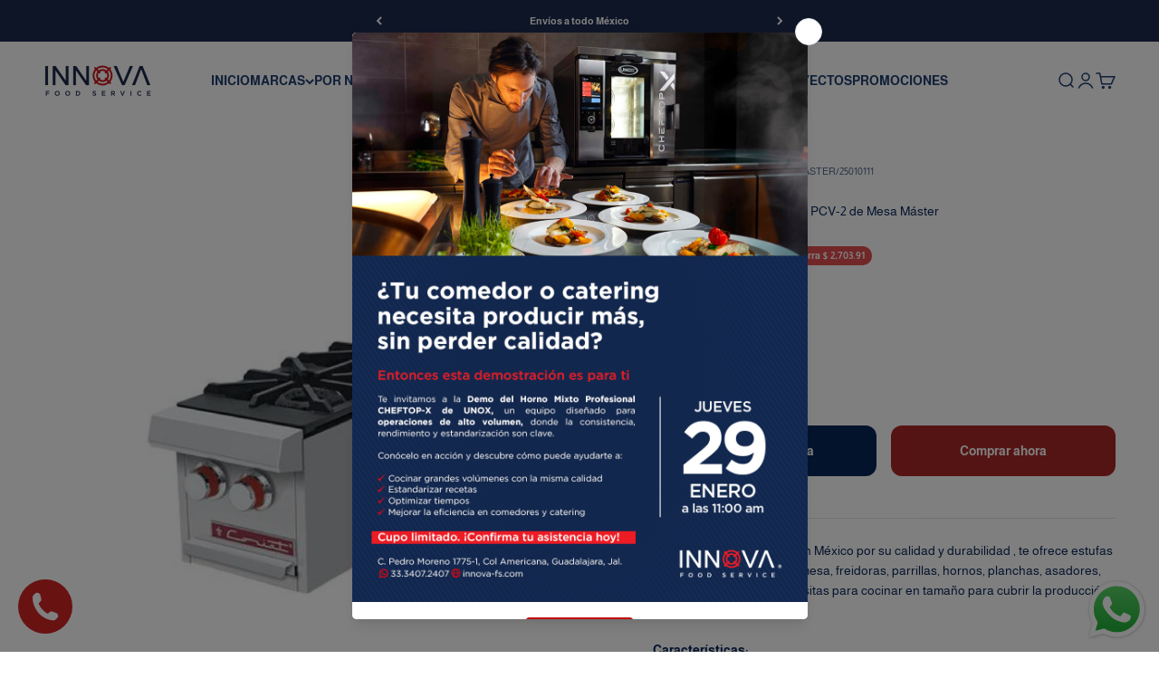

--- FILE ---
content_type: text/javascript; charset=utf-8
request_url: https://innova-fs.com/products/parrilla-a-gas-marca-coriat-pcv-2-master.js
body_size: 1068
content:
{"id":8152336761117,"title":"Parrilla a gas Coriat modelo PCV-2 de Mesa Máster","handle":"parrilla-a-gas-marca-coriat-pcv-2-master","description":"\u003cdiv\u003e\n\u003cdiv\u003e\n\u003cspan\u003e\u003cspan style=\"vertical-align: inherit;\"\u003eCoriat \u003c\/span\u003e\u003c\/span\u003e\u003cspan style=\"vertical-align: inherit;\"\u003e\u003cspan\u003ees una marca líder en México por su calidad y durabilidad \u003c\/span\u003e\u003c\/span\u003e\u003cspan\u003e\u003cspan style=\"vertical-align: inherit;\"\u003e, te ofrece estufas simples o combinadas, de mesa, freidoras, parrillas, hornos, planchas, asadores, salamandras y lo que necesitas para cocinar en tamaño para cubrir la producción de tu negocio diferente.\u003c\/span\u003e\u003c\/span\u003e\n\u003c\/div\u003e\n\u003cdiv\u003e\n\u003cspan\u003e\u003c\/span\u003e\u003cbr\u003e\n\u003c\/div\u003e\n\u003cdiv\u003e\u003cspan\u003e\u003cstrong\u003e\u003cspan style=\"vertical-align: inherit;\"\u003eCaracterísticas:\u003c\/span\u003e\u003c\/strong\u003e\u003c\/span\u003e\u003c\/div\u003e\n\u003c\/div\u003e\n\u003cul\u003e\n\u003cli\u003e\u003cspan style=\"color: #000000;\" color=\"#000000\"\u003e\u003cspan style=\"vertical-align: inherit;\"\u003e\u003cspan style=\"vertical-align: inherit;\"\u003e\u003cspan style=\"vertical-align: inherit;\"\u003e\u003cspan style=\"vertical-align: inherit;\"\u003eParrilla a gas con 2 quemadores de 30,000 BTU\/hr. \u003c\/span\u003e\u003c\/span\u003e\u003c\/span\u003e\u003cspan style=\"vertical-align: inherit;\"\u003e\u003cspan style=\"vertical-align: inherit;\"\u003e\u003cspan style=\"vertical-align: inherit;\"\u003ecada uno, 1 parrilla en hierro gris y 1 cubierta semi-sellada.\u003c\/span\u003e\u003c\/span\u003e\u003c\/span\u003e\u003c\/span\u003e\u003c\/span\u003e\u003c\/li\u003e\n\u003cli\u003e\n\u003cspan style=\"vertical-align: inherit;\"\u003e\u003cspan style=\"vertical-align: inherit;\"\u003e\u003cspan style=\"vertical-align: inherit;\"\u003e\u003cspan style=\"vertical-align: inherit;\"\u003e2 quemadores octagonales con tapa desmontable en hierro fundido.\u003c\/span\u003e\u003c\/span\u003e\u003c\/span\u003e\u003c\/span\u003e\u003cbr\u003e\n\u003c\/li\u003e\n\u003cli\u003e\n\u003cspan style=\"vertical-align: inherit;\"\u003e\u003cspan style=\"vertical-align: inherit;\"\u003e\u003cspan style=\"vertical-align: inherit;\"\u003e\u003cspan style=\"vertical-align: inherit;\"\u003e1 parrilla superior en hierro fundido montada sobre cubierta semi-sellada.\u003c\/span\u003e\u003c\/span\u003e\u003c\/span\u003e\u003c\/span\u003e\u003cbr\u003e\n\u003c\/li\u003e\n\u003cli\u003e\n\u003cspan style=\"vertical-align: inherit;\"\u003e\u003cspan style=\"vertical-align: inherit;\"\u003e\u003cspan style=\"vertical-align: inherit;\"\u003e\u003cspan style=\"vertical-align: inherit;\"\u003e1 charola para recolección de escurrimientos.\u003c\/span\u003e\u003c\/span\u003e\u003c\/span\u003e\u003c\/span\u003e\u003cbr\u003e\n\u003c\/li\u003e\n\u003cli\u003e\n\u003cspan style=\"vertical-align: inherit;\"\u003e\u003cspan style=\"vertical-align: inherit;\"\u003e\u003cspan style=\"vertical-align: inherit;\"\u003e\u003cspan style=\"vertical-align: inherit;\"\u003eMedidas: \u003c\/span\u003e\u003c\/span\u003e\u003c\/span\u003e\u003c\/span\u003e29 x 81 x 31 cm. (frente\/fondo\/alto).\u003c\/li\u003e\n\u003cli\u003ePeso: 32 kg.\u003cbr\u003e\n\u003c\/li\u003e\n\u003c\/ul\u003e\n\u003cp\u003e\u003cstrong\u003e\u003cspan style=\"vertical-align: inherit;\"\u003e\u003cspan style=\"vertical-align: inherit;\"\u003e\u003cspan style=\"vertical-align: inherit;\"\u003e\u003cspan style=\"vertical-align: inherit;\"\u003eIncluye kit de esperas para conversión de gas.\u003c\/span\u003e\u003c\/span\u003e\u003c\/span\u003e\u003c\/span\u003e\u003c\/strong\u003e\u003cspan style=\"vertical-align: inherit;\"\u003e\u003cspan style=\"vertical-align: inherit;\"\u003e\u003cspan style=\"vertical-align: inherit;\"\u003e\u003cspan style=\"vertical-align: inherit;\"\u003e\u003c\/span\u003e\u003c\/span\u003e\u003c\/span\u003e\u003c\/span\u003e\u003c\/p\u003e\n\u003cp\u003e\u003cspan style=\"color: rgb(255, 42, 0);\"\u003e\u003cstrong\u003e\u003ca href=\"https:\/\/cdn.shopify.com\/s\/files\/1\/0721\/1817\/3981\/files\/PCV-2_de_Mesa_Master_premium.pdf?v=1684185308\" style=\"color: rgb(255, 42, 0);\" target=\"_blank\"\u003e\u003cspan style=\"vertical-align: inherit;\"\u003e\u003cspan style=\"vertical-align: inherit;\"\u003e\u003cspan style=\"vertical-align: inherit;\"\u003e\u003cspan style=\"vertical-align: inherit;\"\u003eVER FICHA TÉCNICA\u003c\/span\u003e\u003c\/span\u003e\u003c\/span\u003e\u003c\/span\u003e\u003c\/a\u003e\u003c\/strong\u003e\u003c\/span\u003e\u003c\/p\u003e\n\u003cdiv\u003e\u003cspan data-mce-fragment=\"1\"\u003e\u003cspan style=\"vertical-align: inherit;\"\u003ePrecio en MXN, IVA incluido.\u003c\/span\u003e\u003c\/span\u003e\u003c\/div\u003e\n\u003cdiv\u003e\n\u003cspan data-mce-fragment=\"1\"\u003e\u003cspan style=\"vertical-align: inherit;\"\u003e\u003c\/span\u003e\u003c\/span\u003e\u003cbr\u003e\n\u003c\/div\u003e\n\u003cdiv\u003e\u003cspan data-mce-fragment=\"1\"\u003e\u003cspan style=\"vertical-align: inherit;\"\u003eGarantía de 6 meses contra defectos de fábrica.\u003c\/span\u003e\u003c\/span\u003e\u003c\/div\u003e\n\u003cdiv\u003e\n\u003cspan data-mce-fragment=\"1\"\u003e\u003cspan style=\"vertical-align: inherit;\"\u003e\u003c\/span\u003e\u003c\/span\u003e\u003cbr\u003e\n\u003c\/div\u003e\n\u003cdiv\u003e\u003cspan data-mce-fragment=\"1\"\u003e\u003cspan style=\"vertical-align: inherit;\"\u003eConfirmar existencias y tiempo de entrega. \u003c\/span\u003e\u003c\/span\u003e\u003c\/div\u003e\n\u003cdiv\u003e\n\u003cspan data-mce-fragment=\"1\"\u003e\u003cspan style=\"vertical-align: inherit;\"\u003e\u003c\/span\u003e\u003c\/span\u003e\u003cbr\u003e\n\u003c\/div\u003e\n\u003cp\u003e\u003cspan\u003e\u003cspan style=\"vertical-align: inherit;\"\u003e\u003cstrong\u003e\u003c\/strong\u003e\u003c\/span\u003e\u003c\/span\u003e\u003cbr\u003e\u003c\/p\u003e\n\u003cp\u003e\u003cspan style=\"color: #ff2a00;\"\u003e\u003cstrong\u003ePrecios sujetos a cambios sin previo aviso\u003c\/strong\u003e\u003c\/span\u003e\u003c\/p\u003e","published_at":"2023-02-23T13:42:22-06:00","created_at":"2023-02-23T13:42:27-06:00","vendor":"Coriat","type":"Parrillas","tags":["cocción","comedores industriales","coriat","hoteles","Ofertas","parrillas","restaurantes"],"price":740956,"price_min":740956,"price_max":740956,"available":true,"price_varies":false,"compare_at_price":1011347,"compare_at_price_min":1011347,"compare_at_price_max":1011347,"compare_at_price_varies":false,"variants":[{"id":44622030504221,"title":"Default Title","option1":"Default Title","option2":null,"option3":null,"sku":"CORIAT - PCV-2 DE MESA MÁSTER\/25010111","requires_shipping":true,"taxable":false,"featured_image":null,"available":true,"name":"Parrilla a gas Coriat modelo PCV-2 de Mesa Máster","public_title":null,"options":["Default Title"],"price":740956,"weight":32000,"compare_at_price":1011347,"inventory_management":null,"barcode":null,"requires_selling_plan":false,"selling_plan_allocations":[]}],"images":["\/\/cdn.shopify.com\/s\/files\/1\/0721\/1817\/3981\/files\/pcv-2demesamaster-01.jpg?v=1753302478"],"featured_image":"\/\/cdn.shopify.com\/s\/files\/1\/0721\/1817\/3981\/files\/pcv-2demesamaster-01.jpg?v=1753302478","options":[{"name":"Title","position":1,"values":["Default Title"]}],"url":"\/products\/parrilla-a-gas-marca-coriat-pcv-2-master","media":[{"alt":null,"id":33705027010845,"position":1,"preview_image":{"aspect_ratio":1.0,"height":2084,"width":2084,"src":"https:\/\/cdn.shopify.com\/s\/files\/1\/0721\/1817\/3981\/files\/pcv-2demesamaster-01.jpg?v=1753302478"},"aspect_ratio":1.0,"height":2084,"media_type":"image","src":"https:\/\/cdn.shopify.com\/s\/files\/1\/0721\/1817\/3981\/files\/pcv-2demesamaster-01.jpg?v=1753302478","width":2084}],"requires_selling_plan":false,"selling_plan_groups":[]}